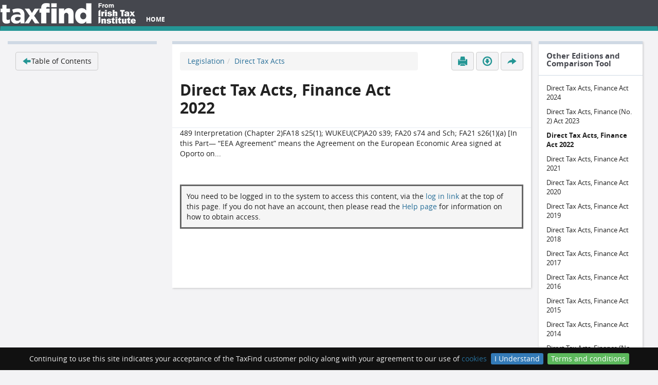

--- FILE ---
content_type: text/html; charset=UTF-8
request_url: https://www.taxfind.ie/document/DTA_2023_XML_08052023A-y1997_a39_s489-3456185750
body_size: 29629
content:



<!DOCTYPE html>
<html>
<head>
    <!-- Google Tag Manager -->
    <script>
        (function(w,d,s,l,i){w[l]=w[l]||[];w[l].push({'gtm.start':
        new Date().getTime(),event:'gtm.js'});var f=d.getElementsByTagName(s)[0],
        j=d.createElement(s),dl=l!='dataLayer'?'&l='+l:'';j.async=true;j.src=
        'https://www.googletagmanager.com/gtm.js?id='+i+dl;f.parentNode.insertBefore(j,f);
        })(window,document,'script','dataLayer','GTM-T2QM8BG');
    </script>
    <!-- End Google Tag Manager -->
    <meta name="viewport" content="width=device-width, initial-scale=0.8" />
    <title>Irish Tax Institute - TaxFind: 489 Interpretation (Chapter 2)</title>
    <link rel="stylesheet" media="all" href='/assets/stylesheets/e26fdfa4bc3d8d6fed373354256d33f0-app.css'>
    <link rel="stylesheet" media="all" href='/assets/stylesheets/bf7adcbdf7f9611a9dd26c7f5973a767-local.css'>
    <link rel="stylesheet" media="all" href='/assets/stylesheets/cd2c0b0211d190705a331aec86e9b58b-bootstrap-datepicker.min.css'>
    <link rel="stylesheet" media="all" href='/assets/stylesheets/3df1110d374080ad50a434ae557c9521-bootstrap-multiselect.css'>
    
        <link rel="stylesheet" media="all" href='/assets/stylesheets/2416db6ebcc2e11ffc823d3339190109-docContent.css' type="text/css">
    
        <link rel="stylesheet" media="all" href='http://fonts.googleapis.com/css?family=Lustria' type="text/css">
    
    <link rel="shortcut icon" type="image/png" href='/assets/images/df9373bc78ceaceb90ded667e580ce21-favicon.png'>
    <script src='/assets/javascripts/5790ead7ad3ba27397aedfa3d263b867-jquery-1.11.2.min.js' type="text/javascript"></script>
    <script src='/assets/javascripts/98b190233ccd3315397f3cea41c49828-jquery.cookiebar.js' type="text/javascript"></script>
    <script src='/assets/javascripts/0dfaca9fdb04bef1c3f2397c82189c43-taxfind.js' type="text/javascript"></script>
    <script src='/assets/javascripts/28654235b116bcbc7c4d0b069071a80a-typeahead.bundle.js' type="text/javascript"></script>
    <script src='/assets/javascripts/2348d80767e646803ffdb71c57d7a834-search-facet.js' type="text/javascript"></script>
    <script src='/assets/javascripts/fc97af64da4ad39847371b1b9323bc4a-jquery.noty.packaged.min.js' type="text/javascript"></script>
    <script src='/assets/javascripts/62e6b83af53d563ffe7a1658c31ec905-bootstrap-datepicker.min.js' type="text/javascript"></script>
    <script src='/assets/javascripts/0e1990279f0694edb20b4a4d3cabfe47-bootstrap-multiselect.js' type="text/javascript"></script>
    <script src='/assets/javascripts/3b00d60f87e893caf2649eff0d48813a-jquery.validate.min.js' type="text/javascript"></script>
    <script src='/assets/javascripts/29c7d6518c23f2453028c4f702e8fba4-js.cookie-2.2.1.min.js' type="text/javascript"></script>

    <style type="text/css" media="all">
@page {
    @top-left { content: "TaxFind: 489 Interpretation (Chapter 2) (Direct Tax Acts, Finance Act 2022)"; }
    @bottom-left { content: "http://www.taxfind.ie/document/DTA_2023_XML_08052023A-y1997_a39_s489-3456185750"; }
}
</style>
</head>
<body  id="document"  >
    <!-- Google Tag Manager (noscript) -->
    <noscript>
        <iframe src="https://www.googletagmanager.com/ns.html?id=GTM-T2QM8BG"
        height="0" width="0" style="display:none;visibility:hidden"></iframe>
    </noscript>
    <!-- End Google Tag Manager (noscript) -->

<div class="footer-pusher">
<header>
    <nav class="navbar ">
        <div class="container-fluid">
            <div class="navbar-header">
                <button type="button" class="navbar-toggle collapsed" data-toggle="collapse" data-target="#navbar"
                        aria-expanded="false" aria-controls="navbar">
                    <span class="sr-only">Toggle navigation</span>
                    <span class="icon-bar"></span>
                    <span class="icon-bar"></span>
                    <span class="icon-bar"></span>
                </button>
                <a class="navbar-brand" href="/">
                    <img alt="TaxFind" src='/assets/images/dfdd01d95db0d91ffdf1882dc6f90c51-TaxFind_Horizontal_Logo_White 40PX.PNG' height="40"/>
                </a>
            </div>
            
            <!-- Collect the nav links, forms, and other content for toggling -->
            <div class="collapse navbar-collapse" id="navbar">
                <ul class="nav navbar-nav">
                    <li>
                        <a id="home-link" href="/">Home</a>
                    </li>
                    <li>
                        <a id="active-portfolio-link" class="hidden" href="#">
                            <i class="header-glygh glyphicons glyphicons-briefcase" aria-hidden="true"></i>
                            <strong><span id="activePortfolioContentCount"></span></strong>
                        </a>
                    </li>
                    <li class=' dropdown personalized'>
                        <a href="#" id="myProfile-link" class="dropdown-toggle hidden" data-toggle="dropdown" role="button" aria-haspopup="true"
                           aria-expanded="false">My Profile<span class="caret"></span></a>
                        <ul class="dropdown-menu">
                            <li><a href="/account/myDetails">My Details</a></li>
                            <li><a href="/account/myEmailAlerts">My Email Alerts</a></li>
                            <li><a href="/portfolio/myPortfolios">My Portfolios</a></li>
                            <li><a href="/search/recent">My Search History</a></li>
                        </ul>
                    </li>
                    <li class=' dropdown hidden adminOnly'>
                        <a href="#" id="admin-link" class="dropdown-toggle" data-toggle="dropdown" role="button" aria-haspopup="true"
                           aria-expanded="false">Admin<span class="caret"></span></a>
                        <ul class="dropdown-menu">
                            <li><a href="/ingest" class="hidden adminOnly">Upload Document</a></li>
                            <li><a href="/admin/permissions" class="hidden adminOnly">Manage Permissions</a></li>
                            <li><a href="/admin/approved" class="hidden adminOnly">Approved IP Addresses</a></li>
                            <li><a href="/admin/model" class="hidden adminOnly">Enrichment Model Update</a></li>
                            <li><a href="/admin/documents/review" class="hidden adminOnly">Review documents</a></li>
                            <li><a href='/admin/emailTemplates.html' class="hidden adminOnly">Manage Email Templates</a></li>
                            <li><a href='/admin/pages.html' class="hidden adminOnly">Manage Pages</a></li>
                            <li><a href='/popupMessages/edit' class="hidden adminOnly">Configure Notification Popups</a></li>
                            <li><a href='/emt' class="hidden adminOnly">Enrichment Management Tool</a></li>
                        </ul>
                    </li>
                    <li>
                        <a id="login-link" href="/account/logIn" class="hidden">log in</a>
                        <a id="logout-link" href="/account/logOut" class="hidden">log out</a>
                    </li>
                </ul>
            </div>
        </div>
    </nav>
</header>










<div class="container-fluid formDocumentTitle" data-title="Direct Tax Acts, Finance Act 2022">
    <div class="row formTitle" data-title="489 Interpretation (Chapter 2)">
        <section id="main-area" role="main">
            


            <section class="main-area__wrapper">
                <div class="main-area__content">
                    <header class="header--w_info">

                        <div class="watermark"></div>

                        <ol class='breadcrumb'><li class=''><a href='http://www.taxfind.ie/search?q=&filter=category%3A%22Legislation%22&latestOnly=true'>Legislation</a></li><li class='active'><a href='http://www.taxfind.ie/search?q=&filter=category%3A%22Legislation%22+sub-category-1%3A%22Direct+Tax+Acts%22&latestOnly=true'>Direct Tax Acts</a></li></ol>

                        
                            <h1 id="documentTitle">Direct Tax Acts, Finance Act 2022</h1>
                        

                        <div id="portfolioDialog" class="portfolioDialogContainer modal fade" tabindex="-1" role="dialog" aria-labelledby="myModalLabel" aria-hidden="true">
    <div class="modal-dialog modal-sm">
        <div class="modal-content">
            <div class="modal-header">
                <button type="button" class="close" data-dismiss="modal" aria-label="Close"><span aria-hidden="true">&times;</span></button>
                <h4 class="modal-title">Create Portfolio</h4>
            </div>
            <div class="modal-body">
                <label class="label dialogLabel" for="newPortfolioName">Portfolio name</label><br>
                <input type="text" name="newPortfolioName" id="newPortfolioName" class="input-xlarge"><br>
                <label class="label dialogLabel" for="newPortfolioDescription">Description</label><br>
                <textarea name="newPortfolioDescription" id="newPortfolioDescription" class="input-xlarge"></textarea>
            </div>
            <div class="modal-footer">
                <input type="button" class="btn btn-default" data-dismiss="modal" value="Close">
                <input id="createPortfolioButton" type="button" class="btn taxFindSubmitButton" value="Create portfolio" disabled="disabled">
            </div>
        </div>
    </div>
</div>

<a data-toggle="modal" href="#portfolioDialog" id="showCreatePortfolioDialog" class="btn btn-primary btn-large hide"></a>

<input type="hidden" id="contentIdForNewPortfolio">
<input type="hidden" id="refreshPageAfterNewPortfolio" value="false">

                        <div class="info user-actions">
                            
    <a id="printDoc" class="btn btn-default   " href="#" title="Print" >
        <i class="glyphicons glyphicons-print" aria-hidden="true"></i>
    </a>



                            

                            
                                
    <a id="pdfDownload" class="btn btn-default   " href="/document/DTA_2023_XML_08052023A-y1997_a39_s489-3456185750/pdf" title="Download as PDF" >
        <i class="glyphicons glyphicons-download" aria-hidden="true"></i>
    </a>


                            

                            
    <a id="shareLink" class="btn btn-default   " href="#" title="Share" >
        <i class="glyphicons glyphicons-share" aria-hidden="true"></i>
    </a>



                            <div class="sharingButtons">
                                <ul class="rrssb-buttons clearfix">
    <li class="rrssb-email">
        <a href="#">
            <span class="rrssb-icon">
              <svg xmlns="http://www.w3.org/2000/svg" width="28" height="28" viewBox="0 0 28 28">
                  <path d="M20.11 26.147c-2.335 1.05-4.36 1.4-7.124 1.4C6.524 27.548.84 22.916.84 15.284.84 7.343 6.602.45 15.4.45c6.854 0 11.8 4.7 11.8 11.252 0 5.684-3.193 9.265-7.398 9.3-1.83 0-3.153-.934-3.347-2.997h-.077c-1.208 1.986-2.96 2.997-5.023 2.997-2.532 0-4.36-1.868-4.36-5.062 0-4.75 3.503-9.07 9.11-9.07 1.713 0 3.7.4 4.6.972l-1.17 7.203c-.387 2.298-.115 3.3 1 3.4 1.674 0 3.774-2.102 3.774-6.58 0-5.06-3.27-8.994-9.304-8.994C9.05 2.87 3.83 7.545 3.83 14.97c0 6.5 4.2 10.2 10 10.202 1.987 0 4.09-.43 5.647-1.245l.634 2.22zM16.647 10.1c-.31-.078-.7-.155-1.207-.155-2.572 0-4.596 2.53-4.596 5.53 0 1.5.7 2.4 1.9 2.4 1.44 0 2.96-1.83 3.31-4.088l.592-3.72z"
                          />
              </svg>
            </span>
            <span class="rrssb-text">email</span>
        </a>
    </li>

    <li class="rrssb-linkedin">
        <a href="#" class="popup">
            <span class="rrssb-icon">
              <svg xmlns="http://www.w3.org/2000/svg" width="28" height="28" viewBox="0 0 28 28">
                  <path d="M25.424 15.887v8.447h-4.896v-7.882c0-1.98-.71-3.33-2.48-3.33-1.354 0-2.158.91-2.514 1.802-.13.315-.162.753-.162 1.194v8.216h-4.9s.067-13.35 0-14.73h4.9v2.087c-.01.017-.023.033-.033.05h.032v-.05c.65-1.002 1.812-2.435 4.414-2.435 3.222 0 5.638 2.106 5.638 6.632zM5.348 2.5c-1.676 0-2.772 1.093-2.772 2.54 0 1.42 1.066 2.538 2.717 2.546h.032c1.71 0 2.77-1.132 2.77-2.546C8.056 3.593 7.02 2.5 5.344 2.5h.005zm-2.48 21.834h4.896V9.604H2.867v14.73z"
                          />
              </svg>
            </span>
            <span class="rrssb-text">linkedin</span>
        </a>
    </li>

    <li class="rrssb-twitter">
        <a href="#" class="popup">
            <span class="rrssb-icon">
              <svg xmlns="http://www.w3.org/2000/svg" width="28" height="28" viewBox="0 0 28 28">
                  <path d="M24.253 8.756C24.69 17.08 18.297 24.182 9.97 24.62c-3.122.162-6.22-.646-8.86-2.32 2.702.18 5.375-.648 7.507-2.32-2.072-.248-3.818-1.662-4.49-3.64.802.13 1.62.077 2.4-.154-2.482-.466-4.312-2.586-4.412-5.11.688.276 1.426.408 2.168.387-2.135-1.65-2.73-4.62-1.394-6.965C5.574 7.816 9.54 9.84 13.802 10.07c-.842-2.738.694-5.64 3.434-6.48 2.018-.624 4.212.043 5.546 1.682 1.186-.213 2.318-.662 3.33-1.317-.386 1.256-1.248 2.312-2.4 2.942 1.048-.106 2.07-.394 3.02-.85-.458 1.182-1.343 2.15-2.48 2.71z"
                          />
              </svg>
            </span>
            <span class="rrssb-text">twitter</span>
        </a>
    </li>

    <li class="rrssb-facebook">
        <a href="#" class="popup">
            <span class="rrssb-icon">
              <svg xmlns="http://www.w3.org/2000/svg" preserveAspectRatio="xMidYMid" width="29" height="29" viewBox="0 0 29 29">
                  <path d="M26.4 0H2.6C1.714 0 0 1.715 0 2.6v23.8c0 .884 1.715 2.6 2.6 2.6h12.393V17.988h-3.996v-3.98h3.997v-3.062c0-3.746 2.835-5.97 6.177-5.97 1.6 0 2.444.173 2.845.226v3.792H21.18c-1.817 0-2.156.9-2.156 2.168v2.847h5.045l-.66 3.978h-4.386V29H26.4c.884 0 2.6-1.716 2.6-2.6V2.6c0-.885-1.716-2.6-2.6-2.6z"
                        class="cls-2" fill-rule="evenodd" />
              </svg>
            </span>
            <span class="rrssb-text">facebook</span>
        </a>
    </li>
</ul>
                            </div>
                        </div>
                    </header>

                    <div id="document-content">
                        
                            <div id="noDocumentAccess">
                                489 Interpretation (Chapter 2)FA18 s25(1); WUKEU(CP)A20 s39; FA20 s74 and Sch; FA21 s26(1)(a)



[In this Part—
“EEA Agreement” means the Agreement on the European Economic Area signed at Oporto on...

                                
                                    <div class="noAccessNotLoggedIn">
                                        You need to be logged in to the system to access this content, via the <a
                                            href="/account/logIn">log in link</a> at the top of this page. If
                                        you do not have an account, then please read the <a href='/page/Help'>Help page</a>
                                        for information on how to obtain access.
                                    </div>
                                
                            </div>
                        
                    </div>
                    <div class="watermark"></div>
                </div>

                
                    <div class="main-area__aside relatedContentSidebar">

                        
                            <section class="sidebar-widget">
                                <header class="sidebar-widget__header">
                                
                                    <h1>Other Editions and Comparison Tool</h1>
                                
                                </header>
                                <div class="sidebar-widget__body">
                                    <ul>
                                    
                                        
                                            <li><span title="Not available with this subscription. To upgrade contact edelehanty@taxinstitute.ie." class="disabledVersionLink">Direct Tax Acts, Finance Act 2024</span>  </li>
                                        
                                            <li><span title="Not available with this subscription. To upgrade contact edelehanty@taxinstitute.ie." class="disabledVersionLink">Direct Tax Acts, Finance (No. 2) Act 2023</span>  </li>
                                        

                                    <li><span title="This version" class="currentVersionItem">Direct Tax Acts, Finance Act 2022</span></li>

                                        
                                            <li><span title="Not available with this subscription. To upgrade contact edelehanty@taxinstitute.ie." class="disabledVersionLink">Direct Tax Acts, Finance Act 2021</span>  </li>
                                        
                                            <li><span title="Not available with this subscription. To upgrade contact edelehanty@taxinstitute.ie." class="disabledVersionLink">Direct Tax Acts, Finance Act 2020</span>  </li>
                                        
                                            <li><span title="Not available with this subscription. To upgrade contact edelehanty@taxinstitute.ie." class="disabledVersionLink">Direct Tax Acts, Finance Act 2019</span>  </li>
                                        
                                            <li><span title="Not available with this subscription. To upgrade contact edelehanty@taxinstitute.ie." class="disabledVersionLink">Direct Tax Acts, Finance Act 2018</span>  </li>
                                        
                                            <li><span title="Not available with this subscription. To upgrade contact edelehanty@taxinstitute.ie." class="disabledVersionLink">Direct Tax Acts, Finance Act 2017</span>  </li>
                                        
                                            <li><span title="Not available with this subscription. To upgrade contact edelehanty@taxinstitute.ie." class="disabledVersionLink">Direct Tax Acts, Finance Act 2016</span>  </li>
                                        
                                            <li><span title="Not available with this subscription. To upgrade contact edelehanty@taxinstitute.ie." class="disabledVersionLink">Direct Tax Acts, Finance Act 2015</span>  </li>
                                        
                                            <li><span title="Not available with this subscription. To upgrade contact edelehanty@taxinstitute.ie." class="disabledVersionLink">Direct Tax Acts, Finance Act 2014</span>  </li>
                                        
                                            <li><span title="Not available with this subscription. To upgrade contact edelehanty@taxinstitute.ie." class="disabledVersionLink">Direct Tax Acts, Finance (No. 2) Act 2013</span>  </li>
                                        
                                            <li><span title="Not available with this subscription. To upgrade contact edelehanty@taxinstitute.ie." class="disabledVersionLink">Direct Tax Acts, Finance Act 2013</span>  </li>
                                        
                                            <li><span title="Not available with this subscription. To upgrade contact edelehanty@taxinstitute.ie." class="disabledVersionLink">Direct Tax Acts, Finance Act 2012</span>  </li>
                                        
                                            <li><span title="Not available with this subscription. To upgrade contact edelehanty@taxinstitute.ie." class="disabledVersionLink">Direct Tax Acts, Finance (No. 3) Act 2011</span>  </li>
                                        
                                            <li><span title="Not available with this subscription. To upgrade contact edelehanty@taxinstitute.ie." class="disabledVersionLink">Direct Tax Acts, Finance Act 2010</span>  </li>
                                        
                                            <li><span title="Not available with this subscription. To upgrade contact edelehanty@taxinstitute.ie." class="disabledVersionLink">Direct Tax Acts, Finance Act 2009</span>  </li>
                                        
                                    

                                    </ul>
                                </div>
                            </section>
                        

                        <section class="sidebar-widget" id="relatedContentByGuidancePanel">
                            <header class="sidebar-widget__header">
                                <h1>Tax and Duty Manual(s)</h1>
                            </header>
                            <div class="sidebar-widget__body">
                                <ul id="relatedContentByGuidanceBody" class="panel-body"></ul>
                            </div>
                        </section>

                        <section class="sidebar-widget" id="relatedContentPanel">
                            <header class="sidebar-widget__header">
                                <h1>Related Content</h1>
                            </header>
                            <div class="sidebar-widget__body">
                                <ul id="relatedContentBody" class="panel-body"></ul>
                            </div>
                        </section>

                        

                    </div>
                
            </section>
        </section>

        <aside id="sidebar">
            <section class="sidebar-widget">
                <div class="sidebar-widget__body">
                    <ul>
                        <li><a href="/admin/metadata/DTA_2023_XML_08052023A-y1997_a39_s489-3456185750" class="btn btn-default adminOnly hidden">Edit Metadata</a></li>
                        <li><a href="/admin/document/brokenLinks/DTA_2023_XML_08052023A-y1997_a39_s489-3456185750" class="btn btn-default adminOnly hidden">Show Broken Links</a></li>

                        <li class="backToLastSearch"><a class="btn btn-default" data-fromquery="false"
                                href='/search?q=&amp;filter='><i class="glyphicons glyphicons-left-arrow"></i>Back to last search</a></li>

                        
                            <li id="backToToc"><a class="btn btn-default" href="/document/toc/DTA_2023_XML_08052023A?callingFragmentId=DTA_2023_XML_08052023A-y1997_a39_s489-3456185750"><i class="glyphicons glyphicons-left-arrow"></i>Table of Contents</a></li>
                        
                    </ul>
                </div>

                
            </section>
        </aside>
    </div>
</div>

<script src='/assets/javascripts/be31672c50c242785de0ad9cbfc8e090-rrssb.min.js' type="text/javascript"></script>
<script type="text/javascript">
    $(function () {
        // See rrssb.js for the available parameters
        var title = $(".formTitle").data("title");
        var documentTitle = $(".formDocumentTitle").data("title");
        var fullTitle = title + " ("+documentTitle+")";

        // Store the "Back to last search" info in session storage (specific to a tab)
        var $backToLastSearch = $(".backToLastSearch a");
        var isLastSearchFromQuery = $backToLastSearch.data("fromquery");
        if (sessionStorage) {
            // If there is a search that has come from the query, then store it and display the "back to search"
            if (isLastSearchFromQuery) {
                var lastSearchFromQuery = $backToLastSearch.attr("href");
                $(".backToLastSearch").show();
                sessionStorage.setItem("lastSearch", lastSearchFromQuery);
            } else {
            // Otherwise, if there is a search in the session, then use it and display the "back to search"
                var lastSearchFromSession = sessionStorage.getItem("lastSearch");
                if (lastSearchFromSession) {
                    $backToLastSearch.attr("href", lastSearchFromSession);
                    $(".backToLastSearch").show();
                }
            }
        } else {
            // If the browser doesn't support session storage, then show the "Back to search" button if the query has set it
            if (isLastSearchFromQuery) $(".backToLastSearch").show();
        }

        // Remove parameters as they break the sharing functionality.
        var url = document.location.protocol + "//" + document.location.hostname + document.location.pathname;
        $(".rrssb-buttons").rrssb({ "url" : url, title: fullTitle, emailSubject: fullTitle, emailBody: url, emailAddress: " ", description: fullTitle});

        // Reveal the social media sharing buttons when clicked on
        $("#shareLink").click(function() {
            if (!($(this).data("neverClicked"))) {
                $(".sharingButtons").hide();
                $(this).data("neverClicked", "false");
            }
            $(".sharingButtons").css("visibility", "visible").slideToggle("slow");
        });

        
            $("#printDoc").on("click", function () { window.print(); });
        

        // make sure iframe has full height of content:
        var $documentIframe = $('#documentIframe');
        $documentIframe.load(function() {
            var iframe = document.getElementById("documentIframe");
            var iframeWindow = iframe.contentWindow ? iframe.contentWindow : iframe.contentDocument.defaultView;
            var height = $(iframeWindow.document).find("#page-container")[0].scrollHeight;
            $documentIframe.height(height);
            iframeWindow.pdf2htmlEX.defaultViewer.render()
        });

        initSideBar("DTA_2023_XML_08052023A-y1997_a39_s489-3456185750");
        initFootnoteRefPopover();
    });

    function findHmrcManualPage(url) {
        var urlTemplate = "/hmrc/DTA_2023_XML_08052023A-y1997_a39_s489-3456185750/%REPLACEMENT_URL%";
        var targetUrl = urlTemplate.replace("%REPLACEMENT_URL%", encodeURIComponent(url));
        window.location.href = targetUrl;
    }
</script>

    <div class="push"></div>
</div>
<footer class='main-footer'>
    <div id="footerContent">
        <div class="home-footer">
            <div class="home-footer__column home-footer__column--logo">
                <img alt="TaxFind" src='/assets/images/3612e228110d926a33862a59ecae4be1-TaxFind_Horizontal_Logo_White 59PX.PNG' />
            </div>
            <div class="home-footer__column">
                <h5><i class="glyphicons glyphicons-file"></i> Using TaxFind</h5>
                <ul>
                    <li><a href='/page/Help'>Online demonstration</a></li>
                    <li><a href='/page/Search_help'>Search help</a></li>
                </ul>
            </div>
            <div class="home-footer__column">
                <h5><i class="glyphicons glyphicons-parents"></i> Free Trial and Subscription</h5>
                <ul>
                    <li><a href="https://taxinstitute.ie/knowledge-cpd/taxfind-2/">Order TaxFind</a></li>
                    <li><a href="/account/freeTrial">Order your free trial</a></li>
                    <li><a href='/page/Contact_us'>Contact Us</a></li>
                </ul>
            </div>
        </div>

        <hr />

        <div class="home-footer">
            <div class="home-footer__column">
                <p>
                    &copy; Copyright 2017 Irish Tax Institute. All rights reserved. Photo by <a href="http://www.milo.photography/">Giuseppe Milo</a> via Flickr.<br />
                    The use of TaxFind is subject to our <a href='/page/Terms_and_Conditions'>Terms & Conditions</a>
                    and our <a href='/page/Privacy_policy'>privacy policy</a>.
                </p>
            </div>
            <div class="home-footer__column">
            </div>
            <div class="home-footer__column">
                <img alt="TaxFind" src='/assets/images/0b2312d75fba90e4a28e5102bd622e4f-powered-by-marklogic.png' />
            </div>
        </div>

    </div>
</footer>

<script src='/assets/javascripts/8c237312864d2e4c4f03544cd4f9b195-bootstrap.min.js' type="text/javascript"></script>

<script src='/assets/javascripts/b5a0dd7ce1f7c1c6b80b5abe13308dd2-ie10-viewport-bug-workaround.js' type="text/javascript"></script>

<!-- Make sure footer is at the foot of the page, whatever its height. -->
<script type="text/javascript">

    function adjustFooterHeight() {
        var footerHeight = $(".main-footer").outerHeight();
        var $footerPusher = $(".footer-pusher");
        $footerPusher.css("margin-bottom", "-" + footerHeight + "px");
        $footerPusher.find(".push").css("height", footerHeight + "px");
    }

    $(window).load(function() { adjustFooterHeight(); });
    $(window).resize(function() { adjustFooterHeight(); });
</script>



<script async src="https://www.googletagmanager.com/gtag/js?id=UA-68601703-1"></script>
<script type="text/javascript">
    function getCookie(cname) {
        var name = cname + "=";
        var ca = document.cookie.split(';');
        for(var i=0; i<ca.length; i++) {
            var c = ca[i];
            while (c.charAt(0)==' ') c = c.substring(1);
            if (c.indexOf(name) == 0) return c.substring(name.length, c.length);
        }
        return "";
    }

    var userId = getCookie('userId');

    <!-- Global Site Tag (gtag.js) - Google Analytics -->
    window.dataLayer = window.dataLayer || [];
    function gtag(){dataLayer.push(arguments);}
    gtag('js', new Date());

    var customMap = {}

    if (userId) {
        customMap['user_id'] = userId;
    }
    gtag('config', 'UA-68601703-1', customMap);

</script>
</body>
</html>

--- FILE ---
content_type: text/css; charset=UTF-8
request_url: https://www.taxfind.ie/assets/stylesheets/bf7adcbdf7f9611a9dd26c7f5973a767-local.css
body_size: 6878
content:
/* --- General rules affecting entire site */
html, body { height: 100%; }

/* --- Browser specific -- */
/* Firefox >3 */
@-moz-document url-prefix() {
    .input-group .twitter-typeahead { width: 100%; display: table-cell !important; }
}

/* Internet Explorer >9 */
@media screen and (min-width:0\0) {
    .input-group .twitter-typeahead { width: 100%; display: table-cell !important; }
}

/* --- Mobile devices --- */
/* Mobile phones */
/* Tablets or landscape mode on some larger phones */
@media only screen and (max-device-width: 767px) {
    #search #main-area > article > header > div.info { position: static; top: 0; }
    #searchPaginationArea { padding-top: 10px; }

    body #main-area > article > header.header--w_info { padding-right: 0; }

    #document-content .toc ul { padding-left: 5px; }
    #document-content > div > ul.tocbody { padding-left: 0; }

    #home > div > div.hero > div.ad-section { padding: 0; }
    #home > div > div.hero > div.ad-section > div.container { padding-left: 5px; padding-right: 5px; }
}

/* Tablets or landscape mode on some larger phones */
@media (min-width: 768px) {
    /* see app.css for rules */
}

/* High resolution tablets and desktop monitors */
@media (min-width: 992px) {
    /* see app.css for rules */
}

/* --- Common site elements */
/* Top nav bar */
div.navbar-header > a { padding: 5px 0 0 0; }
#login-link, #logout-link, #admin-link, #active-portfolio-link, #myProfile-link, #home-link { padding-top: 27px; padding-bottom: 0px; }
.iti-logo { padding-top: 5px; height: 46px; width: 122px; }

/* Advert display control */
body#search .ad-section { display:none; }
body#document .ad-section { display:none; }
body#home .ad-section { background: transparent; box-shadow: none !important; margin-top: -25px; margin-bottom: 0; padding: 10px; padding-bottom: 0; }
/* override height for all images in the adsection so they do not appear stretched by width only */
/* the page managment code gives them inline width and heigth */
.ad-section img {height: auto !important;}

/* Cookie bar to acknowledge cookie usage */
#cookie-bar {background:#111111; line-height:24px; color:#eeeeee; text-align:center; padding:11px 0;}
#cookie-bar.fixed {position:fixed; top:0; left:0; width:100%;}
#cookie-bar.fixed.bottom {bottom:0; top:auto;}
#cookie-bar p {margin:0; padding:0; }
#cookie-bar a.btn {color:#ffffff; display:inline-block; border-radius:3px; text-decoration:none; padding:0 6px; margin-left:8px;vertical-align: baseline;}

#cookie-bar .cb-enable {background:#007700;}
#cookie-bar .cb-enable:hover {background:#009900;}

#cookie-bar .cb-disable {background:#990000;}
#cookie-bar .cb-disable:hover {background:#bb0000;}

#cookie-bar .cb-policy {background:#0033bb;}
#cookie-bar .cb-policy:hover {background:#0055dd;}

/* --- Print stylesheet - to hide various parts of the document that are irrelevant for printing */
.watermark { display: none; }
@media print {
    /* Hide navigation elements for printing. */
    /* Note that the PdfGenerator code cannot use HTML 5 elements for CSS, because they are stripped out via Tidy. */
    footer, nav, aside, .user-actions, .relatedContentSidebar, .navSidebar, #portfolioDialog, .navbarContainer, .footerContainer, #cookie-bar, #noty_bottom_layout_container, #noty_top_layout_container, .i-am-new, .sharingButtons, .rrssb-buttons, .navbar-header, #footerContent { display: none !important; }

    /* Links should be normal text colour, not blue, when printed */
    a { color: inherit; }
    a[href]:after { content: none; }

    .watermark { display: block; margin: 5px; padding: 10px; border: dashed 1px black; text-align: center; }

    mark { color: inherit; }
}

/* --- Specific pages */
/* Front page */
.hero { margin-top: -20px; min-height: 800px }
#home > div.footer-pusher > div.container.three-boxes > div > div > div > ul > li { margin-top: 5px; margin-bottom: 5px; }

/* Portfolios */
#myPortfoliosTable .myPortfolioNameTableHeader { width: 28%; }
#myPortfoliosTable .myPortfolioEntriesTableHeader { width: 10%; }
#myPortfoliosTable .myPortfolioUpdatedTableHeader { width: 16%; }
#myPortfoliosTable .myPortfolioCreatedTableHeader { width: 16%; }
#myPortfoliosTable .myPortfolioActiveTableHeader { width: 26%; }
#myPortfoliosTable .btn { min-width: 124px; }
.portfolioActions * { display: inline-block; }
#portfolioInfo { margin-top: 10px; }

/* --- Page and email template management */
/* Placeholders displayed to admin users */
.placeholders { margin-top: 10px; }
.placeholder { display: block; }
.placeholder .name { display: inline-block; font-family: "open_sansbold", "HelveticaNeue-Bold", "Helvetica Neue Bold", "Helvetica Neue", Helvetica, Arial, sans-serif !important; }
.placeholder .description { display: inline-block; }

/* Front-end display of managed pages */
#managedContent h1 { text-align: center; }
#managedContent table th { background-color: #eee; }
#managedContent table { width: 100% !important; border: solid 1px #aaa; } /* Overriding properties set via the CKeditor table plugin */
#managedContent table td, #managedContent table th { padding: 4px; }

/* Styling for lists of pages/emails */

@media (min-width: 992px) {
  .pageboy-list { left: 25%; float: left; width: 50%; }
}


/* Portfolio dialog */
#newPortfolioName, #newPortfolioDescription { width: 270px; }
#newPortfolioDescription { max-width: 270px; max-height: 300px; }
.dialogLabel { color: black; font-size: 12px; }

.addToPortfolio { cursor: pointer; }
 /* An animation to play on the "add to portfolio" button when it's successfully clicked - pulses it green then back to grey */
 .addedToPortfolioAnimation { -webkit-animation: addedToPortfolioAnimation 3s ease-in-out 1; animation: addedToPortfolioAnimation 3s ease-in-out 1; }
 @keyframes "addedToPortfolioAnimation" { 0% { color: rgba(128, 150, 128, 1);  } 50% { color: rgba(128,200,128,1.0);  } 100% { color: rgba(128,128,128,1.0); } }
 @-webkit-keyframes "addedToPortfolioAnimation" { 0% { color: rgba(128, 150, 128, 1);  } 50% { color: rgba(128,200,128,1.0);  } 100% { color: rgba(128,128,128,1.0); } }

/* --- Other styles - not yet organized */
.printDoc { cursor: pointer; }

/* path added here */
#sidebar .expanded.bg-primary .longListFacetText, span.activeMyProfilePage { background-color: #249695; color: white;  padding: 2px 5px 3px; border-radius: 10px; }
#facets li a.bg-primary { background-color: transparent !important; }
#facets ul { margin-left: 10px; }

span.activeMyProfilePage { font-size: 13px; }

#myDetailsBookIcon, #myEmailAlertsEnvelopeIcon, #myPortfoliosIcon { margin-top: 6px; margin-right: 3px; }

.btn.taxFindSubmitButton { background-color: #249695; color: white; margin-bottom: 6px; }
.taxFindSubmitButton:hover { color: white; }

.myProfileSubHeader { font-size: 15px; }

#sidebar > section > div > ul > li a:visited, #sidebar > section > div > ul > li  a:hover, #sidebar > section > div > ul > li  a:visited, #sidebar > section > div > ul > li  a:link, #sidebar > section > div > ul > li  a:active, #sidebar > section > div > ul > li  a:active a { text-decoration: none; }

.sidebar-widget .sidebar-widget__body ul li a.compare { color: #266e98; font-family: "Courier New", monospace }
.sidebar-widget .sidebar-widget__body ul li a.compare:visited, .sidebar-widget .sidebar-widget__body ul li a.compare:hover, .sidebar-widget .sidebar-widget__body ul li a.compare:link, .sidebar-widget .sidebar-widget__body ul li a.compare:active { text-decoration: none }


li.active.dropdown.open ul.dropdown-menu li a {color:black;}
#navbar > ul > li.active.dropdown.adminOnly > a, #navbar > ul > li.dropdown.open > a { color: white; }
#navbar > ul > li.active.dropdown.open > ul > li > a { background-color: white; }
#navbar.in li a { color: white; }

/* button corrections */
.btn { display: inline-block; margin-bottom: 0; font-weight: normal; text-align: center; vertical-align: middle; -ms-touch-action: manipulation; touch-action: manipulation; cursor: pointer; background-image: none; border: 1px solid transparent; white-space: nowrap; padding: 6px 12px 6px; font-size: 14px; line-height: 1.44; border-radius: 4px; -webkit-user-select: none; -moz-user-select: none; -ms-user-select: none; user-select: none; }

.btn:hover, .btn:focus, .btn.focus { text-decoration: none; cursor: pointer !important; }

.btn-link:hover, .btn-link:focus { color: inherit; text-decoration: underline; background-color: transparent; }

.nav > li > a:hover, .nav > li > a:focus { text-decoration: none; background-color: #5d6069; }

.nav .open > a, .nav .open > a:hover, .nav .open > a:focus { background-color: #5d6069; border-color: #266e98; }

.navbar { position: relative; min-height: 50px; margin-bottom: 20px; }

.pagination > li > a:hover, .pagination > li > a:focus, .pagination > li > span:hover, .pagination > li > span:focus { color: inherit; background-color: #eeeeee; border-color: #ddd; }

.badge2 { background-color: #249695; border-radius: 10px; color: white; display: inline-block; float: right;
    font-family: "open_sansbold", "HelveticaNeue-Bold", "Helvetica Neue Bold", "Helvetica Neue", Helvetica, Arial, sans-serif;
    font-size: 11px; line-height: 1; min-width: 10px; padding: 3px 5px 3px; text-align: center; vertical-align: baseline; white-space: nowrap; margin-top: 1px;
}

.longListFacetLink { white-space: nowrap; }
.longListFacetText { overflow: hidden; text-overflow: ellipsis; -o-text-overflow: ellipsis;
  -ms-text-overflow: ellipsis; max-width: 100%; display: inline-block; vertical-align: baseline;  }
li a.bg-primary { background: none; }
li a.bg-primary:hover { background: none; }

.sidebar-widget { margin-top: 0; }
.sidebar-widget__body ul.facets li { overflow: hidden;
    white-space: nowrap; }
.sidebar-widget__body ul.facets li a { width: 100%; text-align:left; }

.callout { margin: 30px 0 0 0; }
.callout p { font-size: 23px; line-height: 28px; text-align: center; margin: 0 }

a:hover { color: inherit; text-decoration: underline; }
a:active, a:focus { color: inherit; outline: none; }

input[type=email], input[type=text], input[type=file], input[type=password], input[type=date], select, textarea { background-color: #fff; background-image: none; border: none; border-radius: 4px; box-shadow: inset 1px 1px 2px rgba(0, 0, 0, 0.2); color: #555; display: block; font-size: 14px; height: 44px; line-height: 1.6; margin-bottom: 10px; padding: 8px 12px; -webkit-transition: border-color ease-in-out .15s, box-shadow ease-in-out .15s; transition: border-color ease-in-out .15s, box-shadow ease-in-out .15s; width: 100%; }

/* minitoc added as a path for sidebar */
.sidebar-widget .sidebar-widget__body ul, .miniToc ul { list-style: none; margin: 0; padding-left: 0; }
.sidebar-widget .sidebar-widget__body ul li, .miniToc li { font-size: 13px; margin: 10px 0; }
.sidebar-widget .sidebar-widget__body ul li a, .miniToc a { color: #222222; }
.miniToc ul { padding-left: 10px; }

.article--snippet { padding-bottom: 0; }
.article--snippet header--w_info-title { float: left; margin: 0; }
.article--snippet h1 { float: left; margin: 0; width:100%; }
.article--snippet .meta { float: left; display: block;
    font-family: "open_sansbold", "HelveticaNeue-Bold", "Helvetica Neue Bold", "Helvetica Neue", Helvetica, Arial, sans-serif;
    font-size: 11px; margin-right: 40px; }
.article--snippet .btn { margin-left: 10px; }
.article--snippet .expander, .truncate_more_link  { color: #249695; font-size: 56px; line-height: 23px; position: absolute; top: auto; right: 0;
/* removed from merged css bottom: 0;*/
left: 0; text-align: center; width: 100%; vertical-align:top; }
.truncate_more_link:hover, .truncate_more_link:visited { text-decoration: none; }

/* additions */
#fileUploadButton {
    border: 2px solid #ccc;
    display: inline-block;
    padding: 6px 12px;
    cursor: pointer;
}

#file_field { margin: 0; }

li.active.dropdown.open ul.dropdown-menu li a { background: white; }
.navbar .navbar-nav ul li a:hover { background: #D6D6D6; }
li.active.dropdown.open ul.dropdown-menu li a:hover, #navbar > ul > li.active.dropdown.open > ul > li > a:hover { background: #D6D6D6; }

.miniToc a.selected { font-family: "open_sansbold", "HelveticaNeue-Bold", "Helvetica Neue Bold", "Helvetica Neue", Helvetica, Arial, sans-serif !important; }

.toc a { display: block; color: #222222; }
.toc li { margin: 10px 0; }
.toc ul { list-style: none; margin: 0; padding-left: 20px }

div .panel-body { padding-top: 0; }

#createPortfolio, .selectedActionButton, #uploadDocButton, #updatePermissionsButton, #updateModelButton { margin-bottom: 10px; }
#removeDocumentsButton:hover { background-color: #d9534f; }
#removeDocumentsButton { margin-left: 10px; margin-bottom: 6px; background-color: #d9534f; }
#unsubscribePortfolio, #unsubscribePortfolio:hover { background-color: #d9534f; }

#backToMyPortfoliosButton { margin-top: 15px; }

.sixty-label-default { display:inline-block; background-color: #777; color: white; text-decoration: none; padding: 2px 4px; padding-bottom: 3px; color:#666; background-color: #DCE1E6; }
.sixty-remove { margin-right: 5px; margin-left: 5px; margin-bottom: 2px; font-size: 14px; }

 /* --- Twitter typeahead */
.tt-menu { background-color: #ffffff; padding-left: 10px; padding-right: 10px; border-radius: 1px; border: 1px solid; width: 100%; color: #555; }
.tt-cursor { background-color: #ffffaa; }
.tt-selectable:hover { cursor: pointer; }
.input-group .twitter-typeahead { width: 100%; display: table-cell; }
.tt-menu.tt-open { text-align: left; -ms-text-overflow: ellipsis; max-width: 100%; display: inline-block; }

#sharedUserEmailLabel { color: black; font-size: 15px; }

/* Flash messages */
.flashContainer {
    zoom: 1; max-width: 1140px; color: #333333; font-size: 20px; margin-left: auto; margin-right: auto; margin-top: 10px;
    margin-bottom: 10px; padding-left: 10px; padding-right: 10px; padding-top: 2px; padding-bottom: 2px;
    border-width: 1px; border-style: solid; border-radius: 2px; border: 2px solid; position: relative; text-align: center;
}
.flashSuccess { background-color: #f3f3f5; border-color: #249695; }
.flashError { background-color: #faebeb; border-color: #c40606; }
#home > div.flashContainer.flashSuccess > div { text-align: center; }

.showAllLinksIn,.showAllLinksOut { cursor: pointer; }

.dropdown-menu a.option_selected { background-color: #bdc6c6; }
button.dropdown-toggle > span { text-align: left; }
#roleAccess_field button { background-color: white; }
input::-webkit-calendar-picker-indicator { display: none; }
input[type="date"]::-webkit-input-placeholder { visibility: hidden !important; }

.logInOption { margin: 5px 0; }
#logInForm { margin-bottom: 10px; }

#logInHeaderText, #freeTrialHeaderText, #permissionsHeaderText, #approvedIpsHeaderText,#modelHeaderText, #ingestHeaderText, #viewPortfolioHeaderText, #myProfileHeaderText, #recentSearchesHeaderText, #editMetadataHeader, #backToDocument { margin-top: 10px; }
#freeTrialForm, #logInForm, #permissionsForm, #modelForm, #ingestForm, #editMetadataButton { margin-bottom: 10px; }

.header-glygh::before { font-size: 14px; margin-right: 5px}

input.btn.btn-default.setAsActive { padding: 7px 17px; }#freeTrialForm, #logInForm, #permissionsForm, #modelForm, #ingestForm { margin-bottom: 10px; }

button.btn.dropdown-toggle.searchDropdown { padding: 7px 15px 7px 7px; }
#searchResultsArea { padding-right: 0; padding-left: 0; }
#searchSortArea, #searchLimitArea { padding: 0; }
#searchPaginationArea { padding-left: 0; padding-right: 15px; }
.pagination > li > a, .pagination > li > span { padding: 7px 9px; }
ul.pagination { white-space: nowrap; margin-right: 15px; margin-top: 5px; }
#freeTrialForm, #logInForm, #permissionsForm, #modelForm, #ingestForm { margin-bottom: 10px; }
.result-filters { padding-left: 15px; }
#search-history-link, #clear-search-link { padding-left: 20px; }

#main-area > article.article--snippet { padding: 10px; }
#main-area > article > div.panel-body { padding-bottom: 0; padding-left: 0; padding-right: 0; padding-top: 5px; }
#main-area > article > header.header--w_info { padding-right: 160px; padding-bottom: 5px; }
#main-area > article > header > div.header--w_info-title { float: left; margin-right: 40px; }
#main-area > article > header > div.info { position: absolute; top: 2px; }
#main-area > article > header > div.info > a.searchAddToPortfolioButton { padding: 3px 10px; margin-top: 2px; }
.resultSnippets { overflow: hidden; height: auto; float: left; width: 97%; }
.showMore { font-family: "open_sansbold", "HelveticaNeue-Bold", "Helvetica Neue Bold", "Helvetica Neue", Helvetica, Arial, sans-serif !important; cursor: pointer; color: #337ab7; text-align: center; font-size: 20px; float: right; padding-top: 30px; }
#main-area > article > div > div.resultSnippets > mark.pleaseTruncate { padding: 0; }
#main-area > article > header > div > div.meta > span.sixty-label-default { background-color: #EAE6E6; font-family: "open_sansregular" }
#main-area > article > div.panel-body { position: relative; }
#main-area > article > header > div.info > span.meta-date { position: relative; top: 3px; }

.backToLastSearch { margin-top: 10px; display: none; }

.reviewDocumentTitle,.reviewDocumentIdentifier,.reviewDocumentCategory { white-space: nowrap; overflow: hidden; text-overflow: ellipsis; -o-text-overflow: ellipsis; -ms-text-overflow: ellipsis; max-width: 100%; display: inline-block; }
.reviewDocumentIdentifier,.reviewDocumentCategory { white-space: normal; }
.reviewDocumentTitle { white-space: nowrap; }

.review-table, #myPortfoliosTable { width: 100% !important; table-layout: fixed; }

.review-table .review-table-header-select { width: 30px; }
.review-table .review-table-header-title { width: 30%; }
.review-table .review-table-header-identifier { width: 20%; }
.review-table .review-table-header-upload-date { width: 15%; }
.review-table .review-table-header-category { width: 15%; }
.review-table .review-table-header-supersedes { width: 20%; }
.review-table .review-table-header-iti-only-bool { width: 70px; }
.review-table .review-table-data-supersedes { word-wrap: break-word; }

.footer-pusher { min-height: 100%; margin: 0; }

/* Fix fonts in app.css */
b, strong {
  font-weight: normal; font-family: "open_sansbold", "HelveticaNeue-Bold", "Helvetica Neue Bold", "Helvetica Neue", Helvetica, Arial, sans-serif !important;
}

.article--snippet h1 .meta {
  font-weight: normal; font-family: "open_sansbold", "HelveticaNeue-Bold", "Helvetica Neue Bold", "Helvetica Neue", Helvetica, Arial, sans-serif !important;
}

#main-area { max-width: 100%; overflow-x: hidden; }

.categoryLabelHomePage, .recentlyAddedDocumentLink, .myPortfolioLink, .popularSectionTitle, .myPortfolioTableItem, .emailAlertCategoryLabel, div.toolTipContent span.toolTipTitle { white-space: nowrap; overflow: hidden; text-overflow: ellipsis; -o-text-overflow: ellipsis; -ms-text-overflow: ellipsis; display: inline-block; vertical-align: top; }
.categoryLabelHomePage { max-width: 90%; }
.recentlyAddedDocumentLink, .myPortfolioLink, .popularSectionTitle, .myPortfolioTableItem, .showPreview, div.toolTipContent span.toolTipTitle { max-width: 100%; }

.currentVersionItem { font-family: "open_sansbold", "HelveticaNeue-Bold", "Helvetica Neue Bold", "Helvetica Neue", Helvetica, Arial, sans-serif !important; }
.disabledVersionLink { font-weight: normal; }
.version-date-display { color: gray; }

div.toolTipContent, div.toolTipContent span.toolTipTitle { font-size: 10px; line-height: 15px; text-align: left; }
div.toolTipContent span.toolTipTitle { font-size: 14px; text-align: left; }
.tooltip.top .tooltip-inner { border: 3px solid #249695; }
.tooltip.top .tooltip-arrow { border-top-color: #249695; }

.emailAlertCategoryLabel { max-width: 440px; }

.three-boxes h3 { font-family: "open_sansbold", "HelveticaNeue-Bold", "Helvetica Neue Bold", "Helvetica Neue", Helvetica, Arial, sans-serif !important; }

#documentTitle { font-size: 30px; line-height: 35px; }

.article--snippet header, .main-area__content header { padding: 0 15px 15px; margin: 0 -15px 0px; }

.content-panel header { margin: 0 -15px 0px; padding: 0 15px 10px; }

/* Forms */
.error { color: red; font-family: "open_sansbold", "HelveticaNeue-Bold", "Helvetica Neue Bold", "Helvetica Neue", Helvetica, Arial, sans-serif !important; }
#editMetadataForm { margin-bottom: 10px; }

/* -- Social media sharing buttons */
.sharingButtons { width: 130px; position: absolute; visibility: hidden; background: white; height: 40px; border: solid 1px #eee; box-shadow: 2px 2px 4px #aaa; }
/* Sharing button CSS (copied from rrssb.css at https://github.com/kni-labs/rrssb/tree/master/css) */
.rrssb-buttons{box-sizing:border-box;font-family:"Helvetica Neue",Helvetica,Arial,sans-serif;height:36px;margin:0;padding:0;width:100%}.rrssb-buttons:after{clear:both}.rrssb-buttons:after,.rrssb-buttons:before{content:' ';display:table}.rrssb-buttons li{box-sizing:border-box;float:left;height:100%;line-height:13px;list-style:none;margin:0;padding:0 2px}.rrssb-buttons li.rrssb-email a{background-color:#0a88ff}.rrssb-buttons li.rrssb-email a:hover{background-color:#006ed6}.rrssb-buttons li.rrssb-facebook a{background-color:#306199}.rrssb-buttons li.rrssb-facebook a:hover{background-color:#244872}.rrssb-buttons li.rrssb-tumblr a{background-color:#32506d}.rrssb-buttons li.rrssb-tumblr a:hover{background-color:#22364a}.rrssb-buttons li.rrssb-linkedin a{background-color:#007bb6}.rrssb-buttons li.rrssb-linkedin a:hover{background-color:#005983}.rrssb-buttons li.rrssb-twitter a{background-color:#26c4f1}.rrssb-buttons li.rrssb-twitter a:hover{background-color:#0eaad6}.rrssb-buttons li.rrssb-googleplus a{background-color:#e93f2e}.rrssb-buttons li.rrssb-googleplus a:hover{background-color:#ce2616}.rrssb-buttons li.rrssb-youtube a{background-color:#df1c31}.rrssb-buttons li.rrssb-youtube a:hover{background-color:#b21627}.rrssb-buttons li.rrssb-reddit a{background-color:#8bbbe3}.rrssb-buttons li.rrssb-reddit a:hover{background-color:#62a3d9}.rrssb-buttons li.rrssb-pinterest a{background-color:#b81621}.rrssb-buttons li.rrssb-pinterest a:hover{background-color:#8a1119}.rrssb-buttons li.rrssb-pocket a{background-color:#ed4054}.rrssb-buttons li.rrssb-pocket a:hover{background-color:#e4162d}.rrssb-buttons li.rrssb-github a{background-color:#444}.rrssb-buttons li.rrssb-github a:hover{background-color:#2b2b2b}.rrssb-buttons li.rrssb-instagram a{background-color:#517fa4}.rrssb-buttons li.rrssb-instagram a:hover{background-color:#406582}.rrssb-buttons li.rrssb-delicious a{background-color:#0B79E5}.rrssb-buttons li.rrssb-delicious a:hover{background-color:#095fb4}.rrssb-buttons li.rrssb-vk a{background-color:#4d71a9}.rrssb-buttons li.rrssb-vk a:hover{background-color:#3d5a86}.rrssb-buttons li.rrssb-hackernews a{background-color:#f60}.rrssb-buttons li.rrssb-hackernews a:hover{background-color:#cc5200}.rrssb-buttons li a{background-color:#ccc;border-radius:2px;box-sizing:border-box;display:block;font-size:11px;-moz-osx-font-smoothing:grayscale;-webkit-font-smoothing:antialiased;font-weight:700;height:100%;padding:11px 7px 12px 27px;position:relative;text-align:center;text-decoration:none;text-transform:uppercase;-webkit-transition:background-color .2s ease-in-out;transition:background-color .2s ease-in-out;width:100%}.rrssb-buttons li a .rrssb-icon{display:block;left:10px;padding-top:9px;position:absolute;top:0;width:10%}.rrssb-buttons li a .rrssb-icon svg{height:17px;width:17px}.rrssb-buttons li a .rrssb-icon svg path,.rrssb-buttons li a .rrssb-icon svg polygon{fill:#fff}.rrssb-buttons li a .rrssb-text{color:#fff}.rrssb-buttons li a:active{box-shadow:inset 1px 3px 15px 0 rgba(22,0,0,.25)}.rrssb-buttons li.small a{padding:0}.rrssb-buttons li.small a .rrssb-icon{left:auto;margin:0 auto;overflow:hidden;position:relative;top:auto;width:100%}.rrssb-buttons li.small a .rrssb-text{visibility:hidden}.rrssb-buttons.large-format,.rrssb-buttons.large-format li{height:auto}.rrssb-buttons.large-format li:first-child:nth-last-child(1) a{font-size:20px;font-size:4vw}.rrssb-buttons.large-format li:first-child:nth-last-child(2) a,.rrssb-buttons.large-format li:first-child:nth-last-child(2)~li a{font-size:16px;font-size:2vw}.rrssb-buttons.large-format li:first-child:nth-last-child(3) a,.rrssb-buttons.large-format li:first-child:nth-last-child(3)~li a{font-size:14px;font-size:1.7vw}.rrssb-buttons.large-format li:first-child:nth-last-child(4) a,.rrssb-buttons.large-format li:first-child:nth-last-child(4)~li a{font-size:13px;font-size:1.4vw}.rrssb-buttons.large-format li:first-child:nth-last-child(5) a,.rrssb-buttons.large-format li:first-child:nth-last-child(5)~li a{font-size:13px;font-size:1.2vw}.rrssb-buttons.large-format li:first-child:nth-last-child(6) a,.rrssb-buttons.large-format li:first-child:nth-last-child(6)~li a{font-size:12px;font-size:1.05vw}.rrssb-buttons.large-format li:first-child:nth-last-child(7) a,.rrssb-buttons.large-format li:first-child:nth-last-child(7)~li a{font-size:11px;font-size:.9vw}.rrssb-buttons.large-format li:first-child:nth-last-child(8) a,.rrssb-buttons.large-format li:first-child:nth-last-child(8)~li a{font-size:11px;font-size:.8vw}.rrssb-buttons.large-format li:first-child:nth-last-child(9) a,.rrssb-buttons.large-format li:first-child:nth-last-child(9)~li a{font-size:11px;font-size:.7vw}.rrssb-buttons.large-format li:first-child:nth-last-child(10) a,.rrssb-buttons.large-format li:first-child:nth-last-child(10)~li a{font-size:11px;font-size:.6vw}.rrssb-buttons.large-format li:first-child:nth-last-child(11) a,.rrssb-buttons.large-format li:first-child:nth-last-child(11)~li a{font-size:11px;font-size:.5vw}.rrssb-buttons.large-format li a{-webkit-backface-visibility:hidden;backface-visibility:hidden;border-radius:.2em;padding:8.5% 0 8.5% 12%}.rrssb-buttons.large-format li a .rrssb-icon{height:100%;left:7%;padding-top:0;width:12%}.rrssb-buttons.large-format li a .rrssb-icon svg{height:100%;position:absolute;top:0;width:100%}.rrssb-buttons.large-format li a .rrssb-text{-webkit-backface-visibility:hidden;backface-visibility:hidden}.rrssb-buttons.small-format{padding-top:5px}.rrssb-buttons.small-format li{height:80%;padding:0 1px}.rrssb-buttons.small-format li a .rrssb-icon{height:100%;padding-top:0}.rrssb-buttons.small-format li a .rrssb-icon svg{height:48%;position:relative;top:6px;width:80%}.rrssb-buttons.tiny-format{height:22px;position:relative}.rrssb-buttons.tiny-format li{padding-right:7px}.rrssb-buttons.tiny-format li a{background-color:transparent;padding:0}.rrssb-buttons.tiny-format li a .rrssb-icon svg{height:28px;width:100%}.rrssb-buttons.tiny-format li a:active,.rrssb-buttons.tiny-format li a:hover{background-color:transparent}.rrssb-buttons.tiny-format li.rrssb-email a .rrssb-icon svg path,.rrssb-buttons.tiny-format li.rrssb-email a .rrssb-icon svg polygon{fill:#0a88ff}.rrssb-buttons.tiny-format li.rrssb-email a .rrssb-icon:hover .rrssb-icon svg path,.rrssb-buttons.tiny-format li.rrssb-email a .rrssb-icon:hover .rrssb-icon svg polygon{fill:#0054a3}.rrssb-buttons.tiny-format li.rrssb-facebook a .rrssb-icon svg path,.rrssb-buttons.tiny-format li.rrssb-facebook a .rrssb-icon svg polygon{fill:#306199}.rrssb-buttons.tiny-format li.rrssb-facebook a .rrssb-icon:hover .rrssb-icon svg path,.rrssb-buttons.tiny-format li.rrssb-facebook a .rrssb-icon:hover .rrssb-icon svg polygon{fill:#18304b}.rrssb-buttons.tiny-format li.rrssb-tumblr a .rrssb-icon svg path,.rrssb-buttons.tiny-format li.rrssb-tumblr a .rrssb-icon svg polygon{fill:#32506d}.rrssb-buttons.tiny-format li.rrssb-tumblr a .rrssb-icon:hover .rrssb-icon svg path,.rrssb-buttons.tiny-format li.rrssb-tumblr a .rrssb-icon:hover .rrssb-icon svg polygon{fill:#121d27}.rrssb-buttons.tiny-format li.rrssb-linkedin a .rrssb-icon svg path,.rrssb-buttons.tiny-format li.rrssb-linkedin a .rrssb-icon svg polygon{fill:#007bb6}.rrssb-buttons.tiny-format li.rrssb-linkedin a .rrssb-icon:hover .rrssb-icon svg path,.rrssb-buttons.tiny-format li.rrssb-linkedin a .rrssb-icon:hover .rrssb-icon svg polygon{fill:#003650}.rrssb-buttons.tiny-format li.rrssb-twitter a .rrssb-icon svg path,.rrssb-buttons.tiny-format li.rrssb-twitter a .rrssb-icon svg polygon{fill:#26c4f1}.rrssb-buttons.tiny-format li.rrssb-twitter a .rrssb-icon:hover .rrssb-icon svg path,.rrssb-buttons.tiny-format li.rrssb-twitter a .rrssb-icon:hover .rrssb-icon svg polygon{fill:#0b84a6}.rrssb-buttons.tiny-format li.rrssb-googleplus a .rrssb-icon svg path,.rrssb-buttons.tiny-format li.rrssb-googleplus a .rrssb-icon svg polygon{fill:#e93f2e}.rrssb-buttons.tiny-format li.rrssb-googleplus a .rrssb-icon:hover .rrssb-icon svg path,.rrssb-buttons.tiny-format li.rrssb-googleplus a .rrssb-icon:hover .rrssb-icon svg polygon{fill:#a01e11}.rrssb-buttons.tiny-format li.rrssb-youtube a .rrssb-icon svg path,.rrssb-buttons.tiny-format li.rrssb-youtube a .rrssb-icon svg polygon{fill:#df1c31}.rrssb-buttons.tiny-format li.rrssb-youtube a .rrssb-icon:hover .rrssb-icon svg path,.rrssb-buttons.tiny-format li.rrssb-youtube a .rrssb-icon:hover .rrssb-icon svg polygon{fill:#84111d}.rrssb-buttons.tiny-format li.rrssb-reddit a .rrssb-icon svg path,.rrssb-buttons.tiny-format li.rrssb-reddit a .rrssb-icon svg polygon{fill:#8bbbe3}.rrssb-buttons.tiny-format li.rrssb-reddit a .rrssb-icon:hover .rrssb-icon svg path,.rrssb-buttons.tiny-format li.rrssb-reddit a .rrssb-icon:hover .rrssb-icon svg polygon{fill:#398bcf}.rrssb-buttons.tiny-format li.rrssb-pinterest a .rrssb-icon svg path,.rrssb-buttons.tiny-format li.rrssb-pinterest a .rrssb-icon svg polygon{fill:#b81621}.rrssb-buttons.tiny-format li.rrssb-pinterest a .rrssb-icon:hover .rrssb-icon svg path,.rrssb-buttons.tiny-format li.rrssb-pinterest a .rrssb-icon:hover .rrssb-icon svg polygon{fill:#5d0b11}.rrssb-buttons.tiny-format li.rrssb-pocket a .rrssb-icon svg path,.rrssb-buttons.tiny-format li.rrssb-pocket a .rrssb-icon svg polygon{fill:#ed4054}.rrssb-buttons.tiny-format li.rrssb-pocket a .rrssb-icon:hover .rrssb-icon svg path,.rrssb-buttons.tiny-format li.rrssb-pocket a .rrssb-icon:hover .rrssb-icon svg polygon{fill:#b61124}.rrssb-buttons.tiny-format li.rrssb-github a .rrssb-icon svg path,.rrssb-buttons.tiny-format li.rrssb-github a .rrssb-icon svg polygon{fill:#444}.rrssb-buttons.tiny-format li.rrssb-github a .rrssb-icon:hover .rrssb-icon svg path,.rrssb-buttons.tiny-format li.rrssb-github a .rrssb-icon:hover .rrssb-icon svg polygon{fill:#111}.rrssb-buttons.tiny-format li.rrssb-instagram a .rrssb-icon svg path,.rrssb-buttons.tiny-format li.rrssb-instagram a .rrssb-icon svg polygon{fill:#517fa4}.rrssb-buttons.tiny-format li.rrssb-instagram a .rrssb-icon:hover .rrssb-icon svg path,.rrssb-buttons.tiny-format li.rrssb-instagram a .rrssb-icon:hover .rrssb-icon svg polygon{fill:#2f4a60}.rrssb-buttons.tiny-format li.rrssb-delicious a .rrssb-icon svg path,.rrssb-buttons.tiny-format li.rrssb-delicious a .rrssb-icon svg polygon{fill:#0B79E5}.rrssb-buttons.tiny-format li.rrssb-delicious a .rrssb-icon:hover .rrssb-icon svg path,.rrssb-buttons.tiny-format li.rrssb-delicious a .rrssb-icon:hover .rrssb-icon svg polygon{fill:#064684}.rrssb-buttons.tiny-format li.rrssb-vk a .rrssb-icon svg path,.rrssb-buttons.tiny-format li.rrssb-vk a .rrssb-icon svg polygon{fill:#4d71a9}.rrssb-buttons.tiny-format li.rrssb-vk a .rrssb-icon:hover .rrssb-icon svg path,.rrssb-buttons.tiny-format li.rrssb-vk a .rrssb-icon:hover .rrssb-icon svg polygon{fill:#2d4263}.rrssb-buttons.tiny-format li.rrssb-hackernews a .rrssb-icon svg path,.rrssb-buttons.tiny-format li.rrssb-hackernews a .rrssb-icon svg polygon{fill:#f60}.rrssb-buttons.tiny-format li.rrssb-hackernews a .rrssb-icon:hover .rrssb-icon svg path,.rrssb-buttons.tiny-format li.rrssb-hackernews a .rrssb-icon:hover .rrssb-icon svg polygon{fill:#993d00}

.btn-diff { color: #249695 }

.g-recaptcha { margin-bottom: 10px }

#document-content iframe { width: 100% }
#document-content .row { margin-left: 0; margin-right: 0; }

--- FILE ---
content_type: text/css; charset=UTF-8
request_url: https://www.taxfind.ie/assets/stylesheets/2416db6ebcc2e11ffc823d3339190109-docContent.css
body_size: 3158
content:
/* --- General styles * /

/* --- General formatting */
#document-content u.doubleunderline { text-decoration:underline; border-bottom: 1px solid #333; } */
#document-content .align-center {  text-align: center; }
#document-content .align-right {  text-align: right; }
#document-content .align-center {  text-align: center; }

/* --- Headings */
topic-num, chapter-num, part-num { min-width: 30px; margin-right: 10px; }
#document-content h4, #document-content .subtopic h1 { font-size: 1.1em; } /* some h1 in subtopics are used in place of h4 clashing with them */
#document-content h1 { font-size: 1.7em; margin-bottom: 20px;}
#document-content h2 { font-size: 1.45em; margin-left:0 !important; margin-right:0 !important; }
#document-content h3 { font-size: 1.25em; }
#document-content h5 { font-size: 1em; }
#document-content h1, #document-content h2, #document-content h3, #document-content h4, #document-content h5 {
    font-family: "open_sansbold", "HelveticaNeue-Bold", "Helvetica Neue Bold", "Helvetica Neue", Helvetica, Arial, sans-serif;
    text-transform: none !important; line-height: 1.3em; margin-top: 10px; letter-spacing: inherit; }

@media print {
    #document-content, #document-content h1, #document-content h2, #document-content h3, #document-content h4, #document-content h5 { font-family: Arial, sans-serif !important; }
}

#document-content .section-ref { font-weight: bold; }
#document-content .titleNum { min-width: 30px; margin-right: 20px; text-align:center; }
#document-content .title { font-weight: bold; text-align:center; }
#document-content .title-num { padding-left:20px; }
#document-content .chapter > h1, #document-content .chapter > h2, #document-content .chapter > h3,
#document-content .part > h1, #document-content .part > h2, #document-content .part > h3,
/* note that topics are not centered */
#document-content .schedule > h4
{text-align: center; padding-bottom:5px; }

#document-content .chapter > h1 .titleNum, #document-content .chapter > h2 .titleNum, #document-content .chapter > h3 .titleNum,
#document-content .part > h1 .titleNum,#document-content .part > h2 .titleNum,#document-content .part > h3 .titleNum,
#document-content .schedule > h4 .titleNum
{display:block;}

#document-content .chapter > h1 .title, #document-content .chapter > h2 .title, #document-content .chapter > h3 .title,
#document-content .part > h1 .title, #document-content .part > h2 .title, #document-content .part > h3 .title,
#document-content .schedule > h4 .title
{display:block; }

#document-content .section > h2, #document-content .section > h3, #document-content .section > h4, #document-content .section > h5 { text-align:center;padding-bottom:5px; }
#document-content .subsection > h3 { text-align:center; padding-bottom:5px; }

/* ---------------------------------- */
/* aligning everything on a 50px grid */
/* --------------- ------------------ */
#document-content .left0 { margin-left: 0px; }
#document-content .left1 { margin-left: 50px; }
#document-content .left2 { margin-left: 100px; }
#document-content .left3 { margin-left: 150px; }
#document-content .left4 { margin-left: 200px; }
#document-content .left5 { margin-left: 250px; }

/* Indentation for paragraph-style lists */
#document-content .numberedPara { margin-left: 30px; }
#document-content .left0.numberedPara, #document-content .above0, #document-content .below0, .popover p.left0 { margin-left: 0px; }
#document-content .left1.numberedPara, #document-content .above1, #document-content .below1, .popover p.left1 { margin-left: 50px; }
#document-content .left2.numberedPara, #document-content .above2, #document-content .below2, .popover p.left2 { margin-left: 100px; }
#document-content .left3.numberedPara, #document-content .above3, #document-content .below3, .popover p.left3 { margin-left: 150px; }
#document-content .left4.numberedPara, #document-content .above4, #document-content .below4, .popover p.left4 { margin-left: 200px; }
#document-content .left5.numberedPara, #document-content .above5, #document-content .below5, .popover p.left5 { margin-left: 250px; }

#document-content .left0 .listLabel { width: 50px; display:block; float:left; }
#document-content .left1 .listLabel { width: 50px; display:block; float:left; }
#document-content .left2 .listLabel { width: 50px; display:block; float:left; }
#document-content .left3 .listLabel { width: 50px; display:block; float:left; }
#document-content .left4 .listLabel { width: 50px; display:block; float:left; }
#document-content .left5 .listLabel { width: 50px; display:block; float:left; }

/* outdent is probably redundant now */
/* outdent is when they want (1)*/
#document-content .left0 .outdent {align:top;  width: 50px;  } /* background-color:yellow; left1 - left0 */
#document-content .left1 .outdent {align:top;  width: 50px;  } /* background-color:green; left2 - left1 */
#document-content .left2 .outdent {align:top;  width: 50px;  } /* background-color:blue; unverified left3 - left2 */
#document-content .left3 .outdent {align:top;  width: 50px;  } /* background-color:brown; unverified left4 - left3 */
#document-content .left4 .outdent {align:top;  width: 50px;  } /* background-color:grey; unverified left5 - left4 */
#document-content .left5 .outdent {align:top;  width: 50px;  } /* background-color:grey; ??unverified  left5 - left4 */

/* --- Tables */
#document-content .containsTable { overflow: auto; }

#document-content table { border-collapse: collapse; margin-bottom: 4px; }

#document-content table .l1 { border-left: solid 1px #666; }
#document-content table .l2 { border-left: solid 2px #666; }
#document-content table .l3 { border-left: solid 3px black; }
#document-content table .l4 { border-left: solid 4px black; }
#document-content table .l5 { border-left: solid 5px black; }

#document-content table .r1 { border-right: solid 1px #666; }
#document-content table .r2 { border-right: solid 2px #666; }
#document-content table .r3 { border-right: solid 3px black; }
#document-content table .r4 { border-right: solid 4px black; }
#document-content table .r5 { border-right: solid 5px black; }

#document-content table .t1 { border-top: solid 1px #666; }
#document-content table .t2 { border-top: solid 2px #666; }
#document-content table .t3 { border-top: solid 3px black; }
#document-content table .t4 { border-top: solid 4px black; }
#document-content table .t5 { border-top: solid 5px black; }

#document-content table .b1 { border-bottom: solid 1px #666; }
#document-content table .b2 { border-bottom: solid 2px #666; }
#document-content table .b3 { border-bottom: solid 3px black; }
#document-content table .b4 { border-bottom: solid 4px black; }
#document-content table .b5 { border-bottom: solid 5px black; }

#document-content table td, #document-content table th { padding: 4px; }

/* --- Content */
#document-content .name { display: block; text-align: right; }
#document-content .name .suffix { display: block; }

/* --- Citations */
#document-content .citation { float:right; padding: 4px; box-shadow: 0px 0px 4px 2px #999; margin-left: 4px; clear: both; }
#document-content .citation p { margin-bottom: 0px; }

/* --- Boxed items */
#document-content .tip, #document-content .example, #document-content .boxg, #document-content .box, #document-content .quote, #document-content .caselaw { display: block; border: solid 1px #666; padding: 10px; margin: 20px; }
#document-content .example-num { font-weight: bold; }
#document-content .box, #document-content .boxg, #document-content .quote { background-color: #f0f0f0; }
#document-content .caselaw-title { font-weight: bold; }

/* --- Lists */
/* List bullets */
#document-content ul.emdash li { list-style-image: url('/images/lists/emdash.png'); }
#document-content ul.bullet li { list-style-image: url('/images/lists/bullet.png'); }
#document-content ul.arrow li { list-style-image: url('/images/lists/arrow.png'); }
#document-content ul.tick li { list-style-image: url('/images/lists/tick.png'); }
#document-content ul.delta li { list-style-image: url('/images/lists/delta.png'); }
#document-content ul.darkcircle li { list-style-image: url('/images/lists/darkcircle.png'); }
#document-content ul.halfcircle li { list-style-image: url('/images/lists/halfcircle.png'); }
#document-content ul.star li { list-style-image: url('/images/lists/star.png'); }
#document-content ul.arrow1 li { list-style-image: url('/images/lists/arrow1.png'); }
#document-content ul.diamond li { list-style-image: url('/images/lists/diamond.png'); }
#document-content ul.box li { list-style-image: url('/images/lists/box.png'); }
#document-content ul.bull li { list-style-image: url('/images/lists/bull.png'); }

#document-content ins { text-decoration: none;  }

/* new styles made after merging design by t3d */

#document-content .amending-acts { float:center; align:center;  font-size:10px; text-align: center; display:block; }
#document-content .amending-acts-bottom {left:40%; position:absolute; width:20%; border-bottom:2px solid #000; content:""}

#document-content .footnotes:before { left:0; width:30%; border-top: 3px solid black; content: ""; display: block; }
#document-content .footnote, #document-content .fn {  border-top: 6px solid #cfd9e4;  }
#document-content .dt-footnotes h1 { font-size: 1em; }

#document-content .footnote div, #document-content .fn div {display:block;}
#document-content div.footnote div.note span.titleNum, #document-content div.fn div.note span.titleNum , #document-content div.fn div.note sup {width: 47px; display:inline-block;}

#document-content div.note num, #document-content div.note sup
 {margin-left:3px;} /* aligns with .left0.numberedPara */

#document-content .extract { left:40px; display:block;  }

#document-content .sideimg-content { height:100%; }
#document-content .sideimg-content > * { background-color: rgb(192, 194, 196);   }
#document-content .sideimg-content-td { width:100%; height:100%;}
#document-content .sideimg-img-td { vertical-align: top;background-color: rgb(192, 194, 196); }

#document-content div.chaptitlepage { border-bottom:2px solid #000;border-top:2px solid #000; line-height: 2.7em; font-size: 2.5em; }
#document-content div.title  { text-align: center; }
#document-content div.boxl  { border: 1px solid #000; padding:1em; }
#document-content div.bg  { text-align: center; }
#document-content div.h2, #document-content div.h1  {  padding:3px; font-size:1em;  line-height: 1em; /* resetting from the normal h2 falsely injected */ }
#document-content div.h2, #document-content div.h1 > p { margin-top:2em; margin-left:5em; }
#document-content div.h2 .note { margin-left:1em; left:2em;  }
#document-content div.h1 sup { padding-right: 4em;}
#document-content div.h3 {MARGIN-TOP: 0px; MARGIN-BOTTOM: 0px;}

#document-content div.h2a { margin-top: 20px; margin-bottom: 10px; line-height: 1.1; line-height: 2em; font-size: 1.875em; }
#document-content div.h3a { margin-top: 20px; margin-bottom: 10px; line-height: 1.1; line-height: 1.8em; font-size: 1.6em; }

#document-content .dotboxg {margin-top:2em; BORDER-BOTTOM: black 2px dashed; BORDER-LEFT: black 2px solid; PADDING-BOTTOM: 1em;
BACKGROUND-COLOR: #c0c2c4; PADDING-LEFT: 1em; PADDING-RIGHT: 1em; BORDER-TOP: black 2px dashed; BORDER-RIGHT: black 2px solid; PADDING-TOP: 1em}

#document-content .noAccessInsufficientRoles, #document-content .noAccessNotLoggedIn { margin-top: 50px; background-color: #f5f5f5; border: solid 3px #666; padding: 10px; margin-bottom: 100px; }

/* Override formatting on Revenue content that we've scraped */
#revenue-content #bcrumbs { display: none;  }




/* cancelling microsfoft Word marging , .MsoBodyText, .MsoNormalTable*/
/* list of non exhaustive
    MsoNormal
    MsoNormalTable
    MsoBodyText
    MsoCaption
    MsoEndnoteText
    MsoList
    MsoBodyText2
    MsoFootnoteReference
    MsoFootnoteText
    MsoHyperlink
    MsoFooter
    MsoHeader
    MsoListParagraphCxSpFirst
    MsoListParagraphCxSpMiddle
    MsoListParagraphCxSpLast
    MsoTitle
    MsoSubtitle
    MsoListParagraph
    MsoTableGrid
    MsoNoSpacing
    MsoTableContemporary
    MsoTableColorful2
    MsoListBullet
    MsoNormalCxSpLast
    MsoNormalCxSpFirst
    MsoNormalCxSpMiddle
    MsoBodyTextIndent
    MsoCommentReference
    MsoBodyTextIndent2
    MsoBodyTextIndent3
    MsoBlockText
    MsoBodyText3
    MsoPlainText
    MsoToc1
    MsoToc2
    MsoQuote
    MsoIntenseEmphasis
    MsoListBulletCxSpFirst
    MsoListBulletCxSpMiddle
    MsoListBulletCxSpLast
    MsoHeading7
    MsoNormalIndent
    MsoHeading8
    MsoCommentText
    MsoEnvelopeAddress
    MsoHeading9
    MsoSubtleReference
    MsoHeaderCxSpFirst
    MsoHeaderCxSpLast
    MsoTocHeading
    MsoListNumber
    MsoFootnoteTextCxSpFirst
    MsoFootnoteTextCxSpMiddle
    MsoFootnoteTextCxSpLast
    MsoBibliography
    MsoEndnoteReference
*/
.MsoNormal, .MsoBodyText, .MsoNormalTable {
    margin-left: 0 !important;
}

#document-content a, #document-content p { word-wrap: break-word; }

.authorgroup .surname::before { content: " "; }


/* Remove the bottom margin on the last paragraph of a footnote popover */
.popover.itiFootnoteHover { max-width: 600px; }
.popover.itiFootnoteHover p:last-child { margin-bottom: 0 }


.hmrc-content ol.section-list.hmrc { list-style: none; }
.hmrc-content ol.section-list.hmrc li { font-size: 19px; line-height: 1.3157894737; }
.hmrc-content ol.section-list.hmrc li:hover{ background-color: #f8f8f8; }
.hmrc-content div.title-wrap { display: table-row; }
.hmrc-content div.title-wrap div { display: table-cell; }
.hmrc-content div.subsection-id { min-width: 135px; padding-right: 15px; color: #6f777b; }
.hmrc-content div.subsection-title-text { color: #005ea5; font-weight: bold; }
.hmrc-content ul.pub-c-pagination__list { list-style: none; font-size: 14px; line-height: 1.44; color: #222222; margin-top: 20px; }
.hmrc-content ul.pub-c-pagination__list li:hover { background-color: #f8f8f8; }


.hmrc-content .pub-c-pagination__item--previous { float:left; text-align: left; font-size: 16px; line-height: 1.25; width: 50%; }
.hmrc-content .pub-c-pagination__item--next { float:right; text-align: right; font-size: 16px; line-height: 1.25; width: 50%; }

.hmrc-content a.pub-c-pagination__link { color: #005ea5; display: block; padding 15px; text-decoration: none; }
.hmrc-content a.pub-c-pagination__link:hover { color: #005ea5; display: block; padding 15px; text-decoration: none; }
.hmrc-content a.pub-c-pagination__link:visited { color: #005ea5; display: block; padding 15px; text-decoration: none; }

.hmrc-content ol.hmrcBreadcrumb { padding: 8px 15px 8px 0; margin-bottom: 0; list-style: none; border-radius: 4px; box-sizing: border-box; text-align: right; }
.hmrc-content ol.hmrcBreadcrumb li { display: inline-block; box-sizing: border-box; padding: 0 5px 0 0 }
.hmrc-content ol.hmrcBreadcrumb li + li::before { content: " > " }

--- FILE ---
content_type: application/javascript; charset=UTF-8
request_url: https://www.taxfind.ie/assets/javascripts/0dfaca9fdb04bef1c3f2397c82189c43-taxfind.js
body_size: 5190
content:
$(function() {
    initUserSpecificContent();
    initCookieBar();
    initAddToPortfolioButton();
    initSharePortfolioButton();
});

function initRolesSelect() {
    $("#roleAccess").multiselect({includeSelectAllOption: true, numberDisplayed: 8});
}

function initDatePicker() {
    $("#publicationDate").datepicker({
        format: "yyyy-mm-dd",
        todayBtn: "linked"
    });
}

function initCookieBar() {
    // Full list of options here http://www.primebox.co.uk/projects/jquery-cookiebar/
    $.cookieBar({
        bottom: true,
        fixed: true,
        zindex: 1000,
        message: 'Continuing to use this site indicates your acceptance of the TaxFind customer policy along with your agreement to our use of <a href="/page/Cookie_policy">cookies</a>',
        acceptButton: true,
        acceptText: 'I Understand',
        policyButton: true,
        policyURL: '/page/Terms_and_Conditions',
        policyText: 'Terms and conditions',
        forceShow: false
    });

    function convertToBootstrapButton(cookieButton, bootstrapButtonType) {
        // Make the buttons look like bootstrap buttons to match the look of the TaxFind site.
        $("#cookie-bar ." + cookieButton).addClass("btn")
            .addClass("btn-" + bootstrapButtonType)
            .removeClass(cookieButton);
    }

    convertToBootstrapButton("cb-enable", "primary");
    convertToBootstrapButton("cb-policy", "success");
}

function initMyPortfolios() {
    $.get("/portfolio/myRecentPortfolios", { "limit": 5 }, function(data) {
        if (data) {
            if ($.isArray(data.portfolios) && data.portfolios.length > 0) {
                $("#homepageText").addClass("hidden");
                $("#myRecentPortfoliosDiv").removeClass("hidden");
                data.portfolios.map(function(pf) {return "<li><a href=\"/portfolio/" + pf.id + "\" title='" + pf.name + "'><span class='myPortfolioLink'>" + pf.name + "</span></a></li>";})
                    .forEach(function(a) { $("#myRecentPortfolios").append(a);});
            }
        }
    }, "json");
}

function initUserSpecificContent() {
    $.get("/user/userInfo", {}, function(data) {
        if (data && data.loggedIn) {
            $("#logout-link").removeClass("hidden");

            if (!data.noPersonalization) {
                $("#myProfile-link").removeClass("hidden");
                $("#search-history-link").removeClass("hidden")
            }

            // This can be faked, but that's not a problem since the verification is done server-side
            if (data.isAdmin === true) {
                $(".adminOnly").removeClass("hidden");
            }

            if (!data.noPersonalization) {
                $.get("/portfolio/info", function(info) {
                    var userHasPortfolio = info.length === 1;

                    if (userHasPortfolio) {
                        $("#active-portfolio-link").removeClass("hidden");
                        refreshPortfolioLink(info);
                    }

                    $(".addToPortfolio").each(function() {
                        $(this).removeClass("hidden");

                        var addToPortfolioTitle = userHasPortfolio
                            ? "Add to active portfolio '" + info[0].name + "'"
                            : "Create a portfolio";
                        $(".addToPortfolio").prop("title", addToPortfolioTitle);
                    });
                }, "json");

                initMyPortfolios();
            }
        } else {
            $("#login-link").removeClass("hidden");
        }
    }, "json");
}

function initTypeaheadTerms(thumbprint) {

    // We are assuming that the endpoint returns strings in the form
    // 12345:Actual string value
    // Where the initial number represents the popularity on an inverse scale (lower numbers == more popular) and is
    // left-padded with zeroes so that we can find more popular strings by comparing these lexicographically (all
    // numeric prefixes are the same length)

    var terms = new Bloodhound({
        identify: function(datum) {
            // The key is the identifier for each datum...
            return datum.key
        },
        datumTokenizer: function(datum) {
            // ...but we want to tokenize the value
            return Bloodhound.tokenizers.whitespace(datum.value)
        },
        queryTokenizer: Bloodhound.tokenizers.whitespace,
        prefetch: {
            url: '/taxonomy/popular',
            cache: true,
            transform: function (array) {
                return $.map(array, function(item) {
                    // Each datum has a key (which is the item with the sorting prefix), and a value (the thing we
                    // want to display)
                    return {
                        key: item,
                        value: item.substring(item.indexOf(':') + 1)
                    }
                })
            },
            thumbprint: thumbprint
        },
        sorter: function(d1, d2) {
            return (d1.key < d2.key) ? -1 :
                (d1.key === d2.key) ? 0 : 1
        }
    });

    var $typeaheadTermSuggestion = $('.typeaheadTermSuggestion');

    $typeaheadTermSuggestion.typeahead({
        hint: false,
        highlight: true,
        minLength: 1
    }, {
        source: terms,
        display: function(datum) {
          return datum.value
        }
    });

    $typeaheadTermSuggestion.bind("typeahead:select", function(ev, datum) {
        $("input[name='q']").typeahead("val", datum.value);
        $("#searchForm").submit();
    });
}

function refreshPortfolioLink(portfolioInfo) {
    if (portfolioInfo) {
        refresh(portfolioInfo);
    } else {
        $.get("/portfolio/info", function(info) {
            refresh(info);
        }, "json");
    }
}

function refresh(portfolioInfo) {
    $("#active-portfolio-link").attr("href", "/portfolio/" + portfolioInfo[0].id);
    var additionalInfo = "(" + portfolioInfo[0].totalPortfoliosCount + " portfolio" +
        (portfolioInfo[0].totalPortfoliosCount > 1 ? "s" : "") +
        " available)";
    $("#active-portfolio-link").prop("title", "View active portfolio '" + portfolioInfo[0].name + "' " + additionalInfo);
    $("#activePortfolioContentCount").html(portfolioInfo[0].contentCount);
}

function initSharePortfolioButton() {
    $("#sharePortfolio").on("click", function() {
        $("#showSharePortfolioDialog").click();
    });

    $("#sharePortfolioDialog").on("shown.bs.modal", function() {
        $("#sharedUserEmail").focus();
    });

    $("#shareWithUserButton").on("click", function(message) {
        var id = $("#portfolioId").val();
        var sharedUserEmail = $("#sharedUserEmail").val();

        var url = "/portfolio/share?id=" + escape(id) + "&sharedUserEmail=" + escape(sharedUserEmail);

        $.post(url).done(function(data) {
            if (data.successMessage) {
                noty({text: data.successMessage, layout: 'top', timeout: 3000});

                $("#sharePortfolioDialog").modal("hide");
                $("#sharedUserEmail").val("");
            } else if (data.errorMessage) {
                noty({text: data.errorMessage, layout: 'top', timeout: 3000});
            }
        });
    });
}

function initAddToPortfolioButton() {
    function cleanUpPortfolioDialog() {
        $("#portfolioDialog").modal("hide");
        $("#newPortfolioName").val("");
        $("#newPortfolioDescription").val("");
    }

    function addContent(contentId) {
        $.post("/portfolio/addContent?contentId=" + contentId).done(function(result) {
            if (result.alreadyAdded === true) {
                noty({text: "Content already added to your active portfolio '" + result.activePortfolioName + "'",
                    layout: 'top', timeout: 3000});
            } else if (result.alreadyAdded === false) {
                refreshPortfolioLink();

                $('.addToPortfolio[data-docid="' + contentId + '"]').addClass("addedToPortfolioAnimation");
                noty({text: "Content added to your active portfolio '" + result.activePortfolioName + "'",
                    layout: 'top', timeout: 3000});
            }
        });
    }

    $(".addToPortfolio").on("click", function() {
        var clickedAddButton = $(this);
        var contentId = clickedAddButton.data("docid");

        $.get("/portfolio/info", function(info) {
            var userHasPortfolio = info.length === 1;

            if (userHasPortfolio) {
                addContent(contentId);
            } else {
                // Set this hidden input with the content ID so that the create portfolio dialog can see it and add the
                // content to the portfolio it creates.
                $("#contentIdForNewPortfolio").val(contentId);
                $("#showCreatePortfolioDialog").click();
            }

            clickedAddButton.prop("disabled", true);
            clickedAddButton.parent().attr('disabled', 'disabled');
        }, "json");
    });

    $("#createPortfolioButton").on("click", function() {
        var name = $("#newPortfolioName").val().trim();
        var description = $("#newPortfolioDescription").val().trim();

        var url = "/portfolio/create?name=" + escape(name) + "&description=" + escape(description);

        $.post(url).done(function() {
            var contentId = $("#contentIdForNewPortfolio").val();

            if (contentId) {
                addContent(contentId);

                cleanUpPortfolioDialog();
            }

            $("#active-portfolio-link").removeClass("hidden");
            refreshPortfolioLink();

            $("#myRecentPortfolios").parent().show();
            initMyPortfolios();

            if ($("#refreshPageAfterNewPortfolio").val()==="true") { window.location.reload(); }
        });
    });

    $("#newPortfolioName").keyup(function() {
        toggleCreateButton($(this).val());
    });

    $("#newPortfolioName").blur(function() {
        toggleCreateButton($("#newPortfolioName").val());
    });

    function toggleCreateButton(value) {
        if (isValueEmpty(value)) {
            $("#createPortfolioButton").attr("disabled", "disabled");
        } else {
            $("#createPortfolioButton").removeAttr("disabled", "disabled");
        }
    }

    function isValueEmpty(value) {
        return !value || $.trim(value) === "";
    }

    $("#portfolioDialog").on("shown.bs.modal", function() {
        $("#newPortfolioName").focus();
    });

    $("#newPortfolioName").keyup(function(e){
        if (e.keyCode == 13) {
            if (isValueEmpty($("#newPortfolioName").val()) == false) {
                $("#createPortfolioButton").click();
            }
        }
    });
}

function initSideBar(docId) {
    var cachedData = {};

    function hoverGetData(){
        var element = $(this);
        var docId = element.attr("docid");

        if (cachedData[docId]) {
            return cachedData[docId];
        }

        var localData = "error";

        $.ajax("/document/" + docId + "/linkPreview", {
            async: false,
            success: function(data) {
                localData = data.content;
            }
        });

        cachedData[docId] = localData;

        return localData;
    }

    function wireToolTipToLinks() {
         $('.showPreview').data('tooltip', false); // Remove the previous tooltip
         $('.showPreview').tooltip({
             title: hoverGetData,
             html: true,
             container: 'body'
         });
     }

    function populateRelatedContent() {
        var $body = $("#relatedContentBody");
        $body.append("<li><img src='/assets/images/loading.gif'/></li>");

        $.get("/document/" + docId + "/relatedContent", function(data) {
            $body.html("");

            if (data.relatedContent.length == 0) {
                $("#relatedContentPanel").hide()
            } else {
                data.relatedContent.forEach(function(link) {
                    var docTitle = link.docTitle
                    if (link.title !== docTitle) docTitle += "(" + link.title + ")"
                    $body.append("<li><a class='showPreview' docId='" + link.id+ "' href='/document/" + link.id + "'>" + docTitle + "</a></li>");
                });

                wireToolTipToLinks();
            }
        }, "json");
    }

    function populateRelatedGuidanceContent() {
        var $body = $("#relatedContentByGuidanceBody");
        $body.append("<li><img src='/assets/images/loading.gif'/></li>");

        $.get("/document/" + docId + "/relatedContentByGuidance", function(data) {
            $body.html("");

            if (data.relatedContentByGuidance.length == 0) {
                $("#relatedContentByGuidancePanel").hide()
            } else {
                data.relatedContentByGuidance.forEach(function(link) {
                    var docTitle = link.docTitle
                    if (link.title !== docTitle) docTitle += "(" + link.title + ")"
                    $body.append("<li><a class='showPreview' docId='" + link.id+ "' href='/document/" + link.id + "'>" + docTitle + "</a></li>");
                });

                wireToolTipToLinks();
            }
        }, "json");
    }

    function doHideFooter(linkDirection) {
        $("#" + linkDirection + "Footer").hide();
    }

   /* Populate the links in/out box.
    * If maxCount > 0 we limit the number shown.
    * If hideFooter is true we hide the footer too
    */
   function populateLinksBox(linkDirection, maxCount, hideFooter) {
      if(hideFooter) {
        doHideFooter(linkDirection);
      }

      var $body = $("#" + linkDirection + "Body");
      $body.append("<img src='/assets/images/loading.gif'/>");

      var endpoint = "/document/" + docId + "/" + linkDirection;

      if(maxCount > 0) {
        endpoint = endpoint + "?limit=" + (maxCount + 1)
      }

      $.get(endpoint, function(data) {
          var linksUId = linkDirection + "Ul";
          $body.html("<ul id=\"" + linksUId + "\"></ul>");
          var ulSection = $("#"+linksUId);
          var i = 1;

          data.links.forEach(function(link) {
            // do not render the +1 when limit is on
            if (i <= data.links.length || maxCount == 0) {
                ulSection.append("<li>" + link + "</li>");
            }

            i++;
          });

          // if all links are less
          if (data.links.length < (maxCount + 1) && maxCount > 0) {
            doHideFooter(linkDirection);
          }

          if (data.links.length == 0) {
              $("#" + linkDirection + "Panel").hide();
          }

          wireToolTipToLinks();
      }, "json");
   }

    if ($("#relatedContentPanel").length > 0) { populateRelatedContent(docId); }
    if ($("#relatedContentByGuidancePanel").length > 0) { populateRelatedGuidanceContent(docId); }
    if ($("#linksInPanel").length > 0) { populateLinksBox("linksIn", 5, false); }
    if ($("#linksOutPanel").length > 0) { populateLinksBox("linksOut", 5, false); }

    // initialised first set of links
    wireToolTipToLinks();

   $('.showAllLinksIn').on("click", function () {
      populateLinksBox("linksIn", 0, true);
   });

   $('.showAllLinksOut').on("click", function () {
      populateLinksBox("linksOut", 0, true);
   });
}

function onDropdownOptionSelected(element, fieldname, optName, optValue) {
    $('.' + fieldname + '_option').removeClass('option_selected');
    $(element).addClass('option_selected');
    $('#' + fieldname + '_text').text(optName);
    $('#' + fieldname).val(optValue);
}

function initFootnoteRefPopover() {
    var footnoteRefs = $("sup a").filter(function() { return $(this).attr("href").startsWith("#"); });
    footnoteRefs.popover({
        html: true,
        trigger: "manual",
        content: footnoteContent,
        container: "body",
        placement: "top",
        template: '<div class="popover itiFootnoteHover" role="tooltip"><div class="arrow"></div><h3 class="popover-title"></h3><div class="popover-content"></div></div>'
    });
    footnoteRefs.hover(footnoteRefOver, footnoteRefOut);
}

function footnoteRefOver() {
    var $popover = refPopover($(this));
    if (footnoteHoverTimeoutIsRunning($popover)) {
        cancelFootnoteHoverTimeout($popover);
    } else {
        $popover = $( $(this).popover("show").data("bs.popover").tip()[0] );
        $popover.hover(onPopoverOver, onPopoverOut);
    }
}

function refPopover($element) {
    return $( $element.data("bs.popover").tip()[0] );
}

function footnoteRefOut()  {
    var $popover = refPopover($(this));
    beginFootnoteHoverTimeout($popover);
}

function onPopoverOver() {
    cancelFootnoteHoverTimeout($(this));
}

function onPopoverOut() {
    beginFootnoteHoverTimeout($(this));
}

function onHideFootnotePopoverTimeout($popover) {
    $popover.removeData("hideTimerId");
    $popover.hide();
}

function cancelFootnoteHoverTimeout($popover) {
    var timeoutId = $popover.data("hideTimerId");
    if (timeoutId) {
        window.clearTimeout(timeoutId);
        $popover.removeData("hideTimerId");
    }
}

function footnoteHoverTimeoutIsRunning($popover) {
    var timeoutId = $popover.data("hideTimerId");
    return timeoutId != null;
}

function beginFootnoteHoverTimeout($popover) {
    var timeoutId = $popover.data("hideTimerId");
    if (timeoutId == null) {
        var newTimeoutId = window.setTimeout(function() { onHideFootnotePopoverTimeout($popover); }, 1000);
        $popover.data("hideTimerId", newTimeoutId);
    }
}

function footnoteContent() {
    var targetId = $(this).attr("href");
    var $targetEl = findFootnotePara(targetId);
    var footnoteParas = [];

    if ($targetEl.length == 0) {
        footnoteParas.push("<p>Footnote could not be found</p>")
    } else {
        footnoteParas.push($targetEl.prop("outerHTML"));

        var higherLefts = listHigherLefts($targetEl);
        // also include subsequent <p>s where the class contains 'left1':
        var $next = $targetEl;
        while (true) {
            $next = $next.next();
            if (leftIsHigher(higherLefts, $next)) {
                footnoteParas.push($next.prop("outerHTML"));
            } else {
                break;
            }
        }
    }

    var html = footnoteParas.join("");
    // remove the first paragraph's first element, which is the footnote number.
    var $tmpEl = $("<tmp>");
    $tmpEl.html(html);
    var $firstPara = $tmpEl.children(":first");
    $firstPara.find("span.listLabel").first().remove();

    removeAllIds($tmpEl);

    return $tmpEl.html();
}

function listHigherLefts($el) {
    var lefts = ["left0", "left1", "left2", "left3", "left4", "left5", "left6", "left7", "left8"];
    var elIndex = 0;
    for (var i = 0, len = lefts.length; i < len; i++) {
        if ($el.hasClass(lefts[i])) {
            elIndex = i;
            break;
        }
    }
    return lefts.slice(elIndex + 1);
}

function leftIsHigher(higherLefts, $next) {
    return higherLefts.find(function(l) { return $next.hasClass(l); }) != null;
}

/*
 * The id may be a <p> (we expect this for normal documents), but for the diff view, the <a> elements have the ID. In
 * the latter case, we need to find the parent <p>.
 *
 * If the target element is neither <p> nor <a>, we just return it.
 */
function findFootnotePara(targetId) {
    var $targetEl = $(targetId);
    if (safeLowerCase($targetEl.prop("tagName")) == 'a') {
        return $targetEl.parents("p").first();
    } else {
        return $targetEl;
    }
}

function removeAllIds($el) {
    $el.removeAttr("id");
    $el.children().each(function() { return removeAllIds($(this)); });
}

function safeLowerCase(s) {
    if (s == null) return s;
    return s.toLowerCase();
}